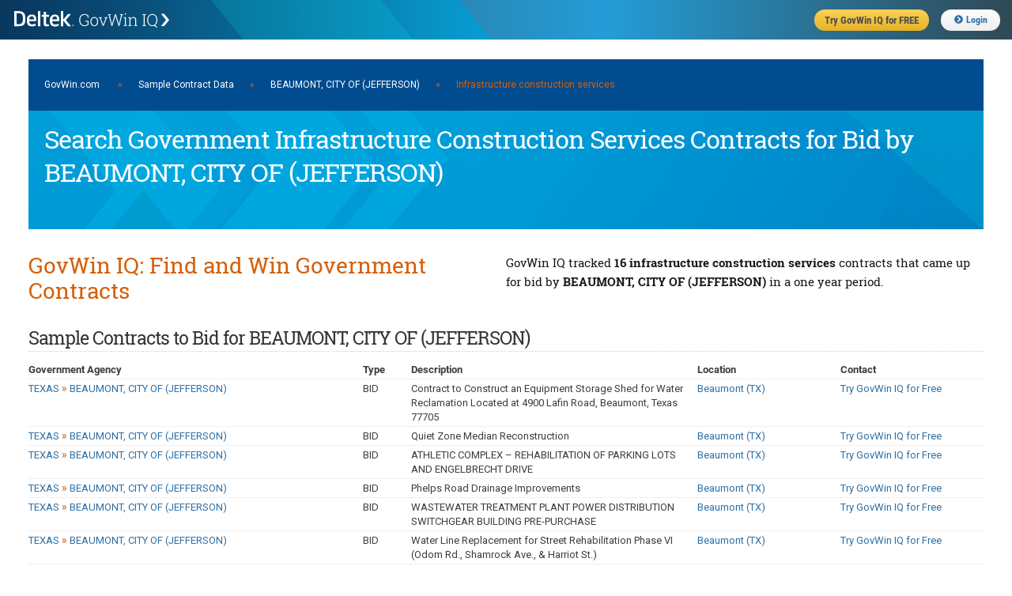

--- FILE ---
content_type: image/svg+xml;charset=UTF-8
request_url: https://iq.govwin.com/neo/assets/logos/logo-deltek-govwiniq-648f474ce830a0b81bfa10f64d91a803.svg
body_size: 2403
content:
<?xml version="1.0" encoding="UTF-8"?>
<svg id="Layer_2" data-name="Layer 2" xmlns="http://www.w3.org/2000/svg" viewBox="0 0 543.01 58.15">
  <defs>
    <style>
      .cls-1 {
        fill: #fff;
        stroke-width: 0px;
      }
    </style>
  </defs>
  <g id="Layer_1-2" data-name="Layer 1">
    <g>
      <path class="cls-1" d="M260.23,47.61c-.98,1.21-2.69,2.36-5.13,3.47s-5.48,1.66-9.15,1.66c-5.36,0-9.72-1.94-13.08-5.81-3.36-3.87-5.04-8.91-5.04-15.12v-.88c0-6.12,1.68-11.08,5.04-14.9,3.36-3.81,7.77-5.72,13.23-5.72,3.1,0,5.83.51,8.21,1.54,2.38,1.03,4.31,2.44,5.81,4.23v7.17h-2.63l-.59-6.03c-1.12-1.23-2.56-2.2-4.33-2.93-1.77-.73-3.84-1.09-6.2-1.09-4.68,0-8.37,1.64-11.07,4.93s-4.05,7.53-4.05,12.74v.93c0,5.36,1.33,9.71,3.98,13.06s6.24,5.01,10.75,5.01c2.68,0,4.97-.35,6.88-1.05,1.91-.7,3.25-1.44,4.02-2.24v-10l-7.93-.14v-2.75h11.3v13.91Z"/>
      <path class="cls-1" d="M266.94,36.37c0-4.51,1.24-8.21,3.71-11.1,2.47-2.89,5.75-4.33,9.83-4.33s7.38,1.44,9.85,4.33,3.71,6.59,3.71,11.1v.93c0,4.53-1.23,8.24-3.7,11.12-2.46,2.88-5.73,4.32-9.81,4.32s-7.41-1.44-9.88-4.32c-2.47-2.88-3.71-6.58-3.71-11.12v-.93ZM270.34,37.3c0,3.55.9,6.53,2.69,8.95,1.79,2.42,4.29,3.62,7.51,3.62s5.62-1.21,7.42-3.62c1.79-2.42,2.69-5.4,2.69-8.95v-.93c0-3.49-.9-6.46-2.7-8.89-1.8-2.44-4.29-3.65-7.46-3.65s-5.66,1.22-7.45,3.65c-1.79,2.44-2.69,5.4-2.69,8.89v.93Z"/>
      <path class="cls-1" d="M306.87,24.02l-3.82.28,7.65,20.16.99,3.6h.17l1.08-3.6,7.53-20.16-3.82-.28v-2.52h10.31v2.52l-3,.25-10.82,27.87h-2.72l-10.85-27.87-3-.25v-2.52h10.31v2.52Z"/>
      <path class="cls-1" d="M338.76,13.43l-4.19.31,6.51,26.73,1.25,6.29h.17l1.53-6.29,9.06-29.57h3.2l9.03,29.57,1.5,6.37.17-.03,1.33-6.34,6.43-26.73-4.19-.31v-2.52h10.76v2.52l-3.09.23-9.6,38.49h-3.2l-9.6-31.63-1.08-4.33h-.17l-1.02,4.33-9.69,31.63h-3.2l-9.6-38.49-3.09-.23v-2.52h10.76v2.52Z"/>
      <path class="cls-1" d="M383,49.65l4.62-.37v-24.89l-4.62-.37v-2.52h7.99v27.78l4.62.37v2.49h-12.6v-2.49ZM390.99,12.72h-3.37v-4.76h3.37v4.76Z"/>
      <path class="cls-1" d="M399.51,49.65l4.62-.37v-24.89l-4.62-.37v-2.52h7.62l.31,5.35c.98-1.89,2.31-3.35,3.98-4.38,1.67-1.03,3.65-1.54,5.93-1.54,3.32,0,5.85,1.02,7.59,3.04,1.74,2.03,2.61,5.2,2.61,9.5v15.8l4.62.37v2.49h-12.63v-2.49l4.62-.37v-15.77c0-3.51-.66-5.99-1.97-7.45-1.31-1.45-3.18-2.18-5.59-2.18s-4.32.63-5.82,1.88c-1.5,1.26-2.58,2.92-3.24,5v18.52l4.62.37v2.49h-12.63v-2.49Z"/>
      <path class="cls-1" d="M449.1,13.43v-2.52h12.63v2.52l-4.62.37v35.49l4.62.37v2.49h-12.63v-2.49l4.62-.37V13.8l-4.62-.37Z"/>
      <path class="cls-1" d="M501.55,31.81c0,4.02-.73,7.6-2.2,10.75s-3.5,5.59-6.1,7.35l8.53,6.09-2.35,2.15-9.29-6.6c-1,.4-2.04.69-3.11.89-1.08.2-2.18.3-3.31.3-5.21,0-9.45-1.94-12.7-5.83-3.26-3.89-4.89-8.92-4.89-15.09v-.54c0-6.17,1.62-11.21,4.87-15.11,3.25-3.9,7.48-5.85,12.69-5.85s9.59,1.95,12.9,5.85c3.31,3.9,4.97,8.94,4.97,15.11v.54ZM498.16,31.21c0-5.34-1.3-9.67-3.91-12.97-2.61-3.3-6.13-4.96-10.56-4.96s-7.81,1.65-10.35,4.96c-2.54,3.3-3.81,7.63-3.81,12.97v.59c0,5.38,1.27,9.72,3.82,13.03,2.55,3.3,6,4.96,10.37,4.96s8-1.65,10.58-4.94c2.58-3.29,3.87-7.64,3.87-13.04v-.59Z"/>
      <path class="cls-1" d="M199.05,10.45h-10.94c-8.48,9.52-16.09,19.5-16.09,19.5v.04h-.08V0h-.02.01s-8.39,0-8.39,0v52.97h8.39v-19.5h.08s7.61,9.98,16.09,19.5h10.94c-9.82-11.04-16.34-19.19-17.97-21.26,1.64-2.07,8.15-10.22,17.97-21.26Z"/>
      <path class="cls-1" d="M30.19,30.46c0,11.65-5.86,15.29-14.02,15.29h-7.53V7.32h4.68c11.81,0,16.87,4.12,16.87,15.54v7.6ZM39.15,26.82C39.15,9.07,33.83.12,13.95.12H0v52.86h16.48c19.02,0,22.66-9.28,22.66-26.15"/>
      <polygon class="cls-1" points="91.75 0 83.13 .01 83.16 0 83.17 52.97 91.73 52.97 91.73 .02 91.75 0"/>
      <path class="cls-1" d="M61.56,18.15c-6.41,0-9.12,5.55-9.12,10.94h16.8c0-5.47-1.11-10.94-7.68-10.94M77.17,35.03h-24.65v1.26c0,5.31,2.62,10.55,10.3,10.55,4.52,0,8.56-1.19,12.04-2.94l.48,6.82c-3.09,1.82-7.85,3.01-13.39,3.01-14.34,0-17.91-8.4-17.91-20.76s4.99-20.92,17.75-20.92c9.5,0,15.53,4.98,15.53,18.46,0,.87-.16,4.52-.16,4.52"/>
      <path class="cls-1" d="M113.16,53.81c-7.21,0-10.3-3.81-10.22-10.78l.08-22.98h-6.47v-6.97h6.47l.08-10.06h8.48l-.08,10.06h10.3v6.97h-10.3l-.08,21.63c0,3.49,1.34,5.15,4.51,5.15,2.45,0,5.39-1.11,5.39-1.11l.48,6.33s-3.96,1.75-8.63,1.75"/>
      <path class="cls-1" d="M142.33,18.45c-6.42,0-9.12,5.55-9.12,10.94h16.79c0-5.47-1.11-10.94-7.68-10.94M157.93,35.32h-24.63v1.26c0,5.32,2.61,10.54,10.29,10.54,4.52,0,8.56-1.19,12.04-2.93l.48,6.82c-3.09,1.82-7.85,3.01-13.4,3.01-14.34,0-17.9-8.4-17.9-20.76s4.99-20.92,17.75-20.92c9.51,0,15.53,4.99,15.53,18.46,0,.88-.16,4.52-.16,4.52"/>
      <path class="cls-1" d="M202.79,49.86c0-1.7,1.23-2.95,2.91-2.95s2.88,1.22,2.88,2.93-1.22,2.96-2.89,2.96-2.9-1.22-2.9-2.93ZM208.06,49.85c0-1.43-1-2.48-2.39-2.48s-2.37,1.01-2.37,2.47,1.01,2.48,2.39,2.48,2.37-1,2.37-2.47ZM206.19,51.14l-.67-.87h-.35v.8c0,.19-.1.31-.28.31h-.1c-.18,0-.28-.14-.28-.37v-2.33c0-.24.13-.37.35-.37h.93c.79,0,1.22.31,1.22.96,0,.49-.3.83-.82.91l.78.94s-.15.25-.37.25c-.12,0-.3-.06-.42-.25ZM205.17,49.76h.62c.37,0,.57-.17.57-.45,0-.32-.21-.46-.6-.46h-.59v.91Z"/>
      <g id="ocean_dark_chevron" data-name="ocean dark chevron">
        <polygon class="cls-1" points="514.62 9.96 531.99 31.13 514.62 52.3 525.63 52.3 543.01 31.13 525.63 9.96 514.62 9.96"/>
      </g>
    </g>
  </g>
</svg>